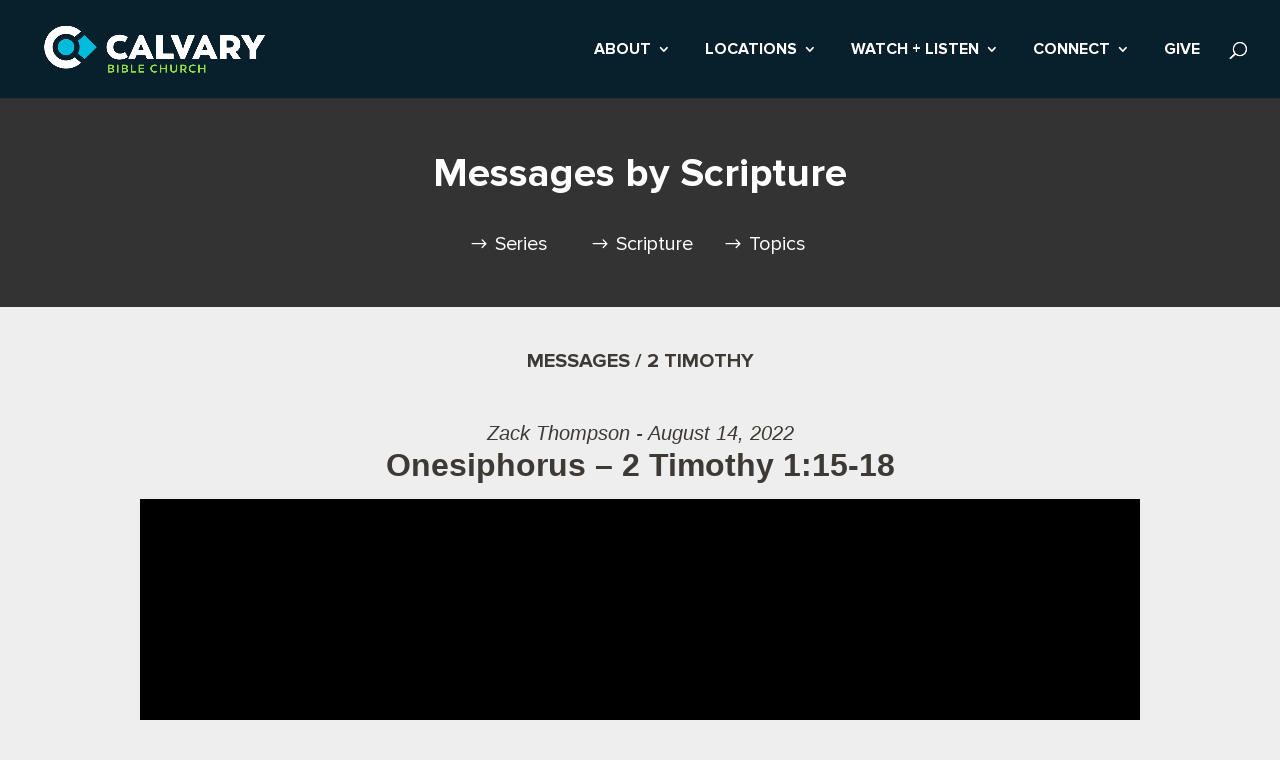

--- FILE ---
content_type: text/css
request_url: https://calvarybible.com/wp-content/et-cache/5470/et-core-unified-deferred-5470.min.css?ver=1768831917
body_size: 315
content:
@font-face{font-family:"Proxima Nova Bold";font-display:swap;src:url("https://calvarybible.com/wp-content/uploads/et-fonts/ProximaNova-Bold.ttf") format("truetype")}@font-face{font-family:"Proxima Nova Regular";font-display:swap;src:url("https://calvarybible.com/wp-content/uploads/et-fonts/ProximaNova-Regular.ttf") format("truetype")}@font-face{font-family:"Proxima Nova Semibold";font-display:swap;src:url("https://calvarybible.com/wp-content/uploads/et-fonts/ProximaNova-Semibold.ttf") format("truetype")}